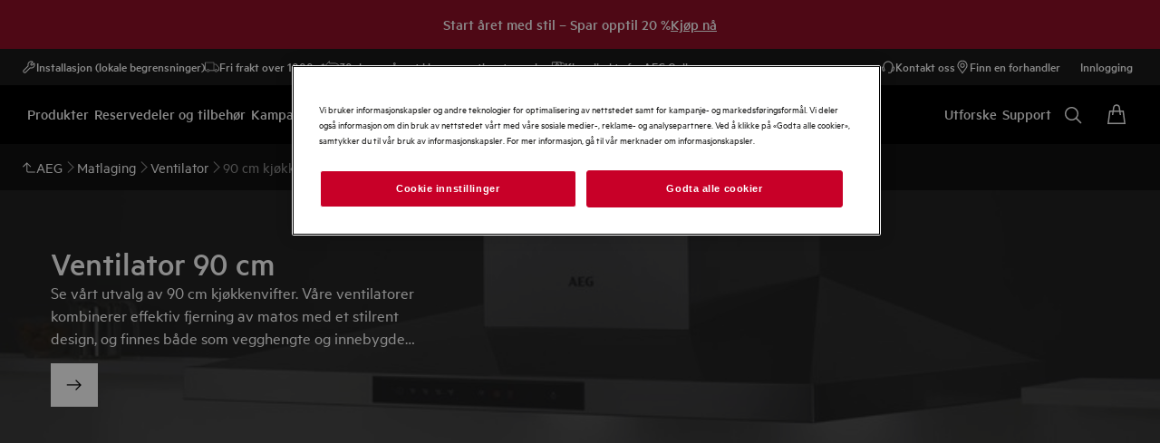

--- FILE ---
content_type: text/css
request_url: https://t1-mfe.eluxcdn.com/mfe/basket/1.41.0.0/_next/static/css/3c95933abaa8b7ce.css
body_size: 864
content:
.basket-drawer{--set-scrim--position:fixed;--override-drawer--body-padding:var(--sds-space-inset-none) var(--sds-space-inset-xs) var(--sds-space-inset-xs);--override-drawer--footer-padding:var(--sds-space-inset-xs);--set-scrim--height:100dvh;--override-scrim--overlay-position:fixed}@media screen and (min-width:768px){.basket-drawer{--set-scrim--top:var(--height-header);--set-scrim--height:calc(100dvh - var(--set-scrim--top));--override-drawer--body-width:480px;--override-drawer--footer-padding:var(--sds-space-inset-xs) var(--sds-space-inset-s) var(--sds-space-inset-s);--override-drawer--body-padding:var(--sds-space-inset-none) var(--sds-space-inset-s) var(--sds-space-inset-s);--override-drawer--body-height:100vh;--override-drawer--content-height:100%;--set-basket--button-height:var(--sds-button-height-l);--set-basket--footer-padding:var(--sds-space-inset-xs) var(--sds-space-inset-s);--set-basket--items-padding:var(--sds-space-inset-none) var(--sds-space-inset-s) var(--sds-space-inset-s);--set-basket--font-subtotal:var(--sds-font-label-m);--set-basket--font-subtotal-value:var( --sds-component-price-font-emphasis-s );--set-basket--font-sub:var(--sds-font-body-m);--set-basket--spacing-sub:var(--sds-space-inline-s);--set-basket--font-heading:var(--sds-font-heading-xs);--set-basket--font-saving:var(--sds-font-label-m)}.basket-drawer--sticky{--set-scrim--top:calc(var(--main-nav-mobile-height) + var(--height-header))}}@media screen and (min-width:1200px){.basket-drawer--sticky{--set-scrim--top:calc(var(--main-nav-desktop-height) + var(--height-header))}}@media screen and (min-width:768px){.basket-drawer--sticking{--set-scrim--position:absolute;--set-scrim--top:100%;--set-scrim--height:calc(100dvh - 100%)}.basket-drawer__empty{--override-drawer--footer-padding:var(--sds-space-inset-s)}.basket-drawer-wrapper{border-top:1px solid var(--sds-color-on-surface-500)}}.basket-drawer__b2b-cart-message{padding:var(--sds-space-inset-none) var(--sds-space-inset-xs) var(--sds-space-inset-xs)}@media screen and (min-width:768px){.basket-drawer__b2b-cart-message{padding-right:var(--sds-space-inset-s);padding-left:var(--sds-space-inset-s)}}.basket__wrapper{display:flex;flex-direction:column;justify-content:space-between;gap:var(--sds-space-stack-s)}.basket__button{width:100%;height:var(--set-basket--button-height,var(--sds-button-height-s));display:flex;align-items:var(--a-flex-column,center);justify-content:var(--a-justify-content,center)}.basket__items{flex:1 1;gap:16px}.basket__footer,.basket__items{display:flex;flex-direction:column}.basket__footer{gap:var(--sds-space-stack-s)}.basket__footer--bordered{border-top:1px solid var(--sds-color-on-surface-500)}.basket__footer--b2b{flex-direction:column-reverse;gap:var(--sds-space-stack-xs)}@media screen and (min-width:768px){.basket__footer--b2b{flex-direction:row}}.basket__content{background-color:var(--sds-color-surface-500);width:100%;max-width:400px;position:absolute;right:0;height:100%}.basket__cart-drawer{--cart-drawer__height:100%}.basket__loader{justify-content:var(--a-justify-content,center)}.basket-sub-total,.basket__loader{display:flex;align-items:var(--a-flex-column,center)}.basket-sub-total{justify-content:var(--a-justify-content,space-between);gap:var(--sds-space-inline-m);font:var(--set-basket--font-subtotal,var(--sds-font-label-s));color:var(--sds-color-on-surface-100)}.basket-sub-total__value{font:var(--set-basket--font-subtotal-value,var(--sds-component-price-font-emphasis-xs))}.basket-saving-label{display:flex;align-items:var(--a-flex-column,center);justify-content:var(--a-justify-content,space-between);gap:var(--sds-space-inline-l);color:var(--sds-color-on-surface-100);font:var(--set-basket--font-saving,var(--sds-font-label-s))}.basket-empty{padding:var(--sds-space-inset-s) 0}.basket-empty,.basket-empty__body{display:flex;align-items:var(--a-flex-column,center);justify-content:var(--a-justify-content,space-between);flex-direction:var(--a-flex-direction,column);gap:var(--sds-space-stack-m)}.basket-empty__body{color:var(--sds-color-on-surface-100)}.basket-empty__heading{font:var(--set-basket__font-heading,var(--set-basket--font-heading,var(--sds-font-heading-xs)))}.basket-empty__icon{display:flex;align-items:var(--a-flex-column,center);justify-content:var(--a-justify-content,center);background-color:var(--sds-color-container-400);--set-icon-mono--width:var(--sds-component-icon-size-xl);--set-icon-mono--height:var(--sds-component-icon-size-xl);color:var(--sds-color-on-container-100);padding:var(--sds-space-stack-m);border-radius:100px}.basket__payment-image{display:flex;gap:var(--sds-space-inline-xs);margin:0 auto}.basket__payment-image img{object-fit:contain}.basket__bundles-saving-wrapper{display:flex;align-items:var(--a-flex-column,center);justify-content:var(--a-justify-content,space-between);gap:var(--sds-space-inline-s);padding-top:var(--sds-space-inset-xs)}.basket__bundles-saving-price{--set-price-wrapper--align-items:flex-end}.basket__bundles-saving-label{display:flex;flex-direction:var(--a-flex-direction,column);gap:var(--sds-space-stack-xxs);color:var(--sds-color-on-background-100);font:var(--sds-font-label-xs)}